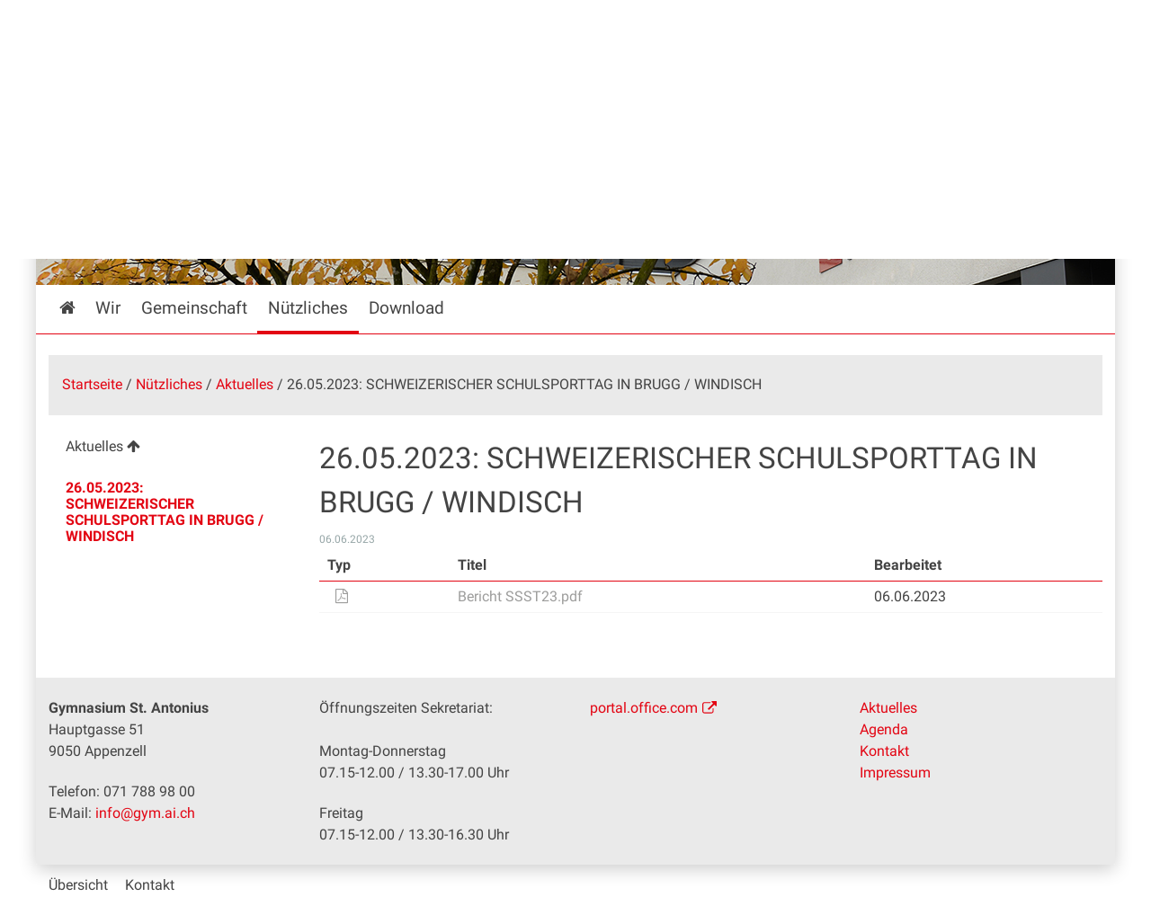

--- FILE ---
content_type: text/html;charset=utf-8
request_url: https://gymnasium.ai.ch/nuetzliches/aktuelles/schweizerischer-schulsporttag
body_size: 6471
content:
<!DOCTYPE html>
<html xmlns="http://www.w3.org/1999/xhtml" lang="de" class="blueberry-government" xml:lang="de">
  <head><meta http-equiv="Content-Type" content="text/html; charset=UTF-8" />
    
    
    
    
    
  <meta content="summary" name="twitter:card" /><meta content="Appenzell Innerrhoden Schule" property="og:site_name" /><meta content="26.05.2023: SCHWEIZERISCHER SCHULSPORTTAG IN BRUGG / WINDISCH" property="og:title" /><meta content="website" property="og:type" /><meta content="" property="og:description" /><meta content="https://gymnasium.ai.ch/nuetzliches/aktuelles/schweizerischer-schulsporttag" property="og:url" /><meta content="https://gymnasium.ai.ch/logo.png" property="og:image" /><meta content="image/png" property="og:image:type" /><meta name="viewport" content="width=device-width, initial-scale=1.0, maximum-scale=5.0, minimum-scale=1.0" /><meta name="msapplication-config" content="https://gymnasium.ai.ch/browserconfig.xml?r=497f9859307b80f258130a4af21b7509446e22689e7cb9aa17c8ef40a75e2e5e" /><meta name="theme-color" content="#ffffff" /><meta name="viewport" content="width=device-width, initial-scale=1.0, maximum-scale=5.0, minimum-scale=1.0" /><meta name="generator" content="Plone - http://plone.com" /><title>26.05.2023: SCHWEIZERISCHER SCHULSPORTTAG IN BRUGG / WINDISCH — Appenzell Innerrhoden Schule</title><base href="https://gymnasium.ai.ch/nuetzliches/aktuelles/schweizerischer-schulsporttag/" /><style rel="stylesheet" type="text/css" id="headerimage-css" class="top">
body .navigation:before {
    background-image: url(https://gymnasium.ai.ch/bilderpools/panorama/titelbild.jpg/@@images/90b16bd9-d8b8-4eeb-92fa-bbdc34c41725.jpeg);
    height: 170px;
}

@media (max-width: 1024px) {
    body .navigation:before {
        height: 145px;
    }
}

</style><style type="text/css">

  /* Hide globalstatusmessage within the control panel
   * pending fix of Products.CMFPlone #2947
   */
  #content #globalstatusmessage {
    display: none;
  }
</style><link rel="canonical" href="https://gymnasium.ai.ch/nuetzliches/aktuelles/schweizerischer-schulsporttag" /><link rel="apple-touch-icon" sizes="180x180" href="https://gymnasium.ai.ch/@@logo/icon/APPLE_TOUCH_ICON?r=497f9859307b80f258130a4af21b7509446e22689e7cb9aa17c8ef40a75e2e5e" /><link rel="icon" type="image/png" sizes="32x32" href="https://gymnasium.ai.ch/@@logo/icon/FAVICON_32X32?r=497f9859307b80f258130a4af21b7509446e22689e7cb9aa17c8ef40a75e2e5e" /><link rel="icon" type="image/png" sizes="16x16" href="https://gymnasium.ai.ch/@@logo/icon/FAVICON_16X16?r=497f9859307b80f258130a4af21b7509446e22689e7cb9aa17c8ef40a75e2e5e" /><link rel="icon" href="https://gymnasium.ai.ch/@@logo/icon/FAVICON?r=497f9859307b80f258130a4af21b7509446e22689e7cb9aa17c8ef40a75e2e5e" /><link rel="manifest" href="https://gymnasium.ai.ch/manifest.json?r=497f9859307b80f258130a4af21b7509446e22689e7cb9aa17c8ef40a75e2e5e" /><link rel="search" href="https://gymnasium.ai.ch/@@search" title="Website durchsuchen" /><link rel="stylesheet" type="text/css" href="https://gymnasium.ai.ch/++plone++production/++unique++2024-05-05T14:46:08.181495/default.css" data-bundle="production" /><link rel="stylesheet" type="text/css" href="https://gymnasium.ai.ch/++plone++static/++unique++None/plone-compiled.css" data-bundle="plone" /><link rel="stylesheet" type="text/css" href="https://gymnasium.ai.ch/++plone++static/++unique++2024-05-05%2014%3A46%3A06.958257/openlayers-compiled.css" data-bundle="openlayers" /><link rel="stylesheet" type="text/css" href="https://gymnasium.ai.ch/++plone++static/++unique++2024-05-05%2014%3A46%3A07.951434/geo-compiled.css" data-bundle="geo" /><link rel="stylesheet" type="text/css" href="https://gymnasium.ai.ch/++resource++ftw.calendar/fullcalendar.css?version=None" data-bundle="ftwcalendar" /><link rel="stylesheet" type="text/css" href="https://gymnasium.ai.ch/collective.js.jqueryui.custom.min.css?version=None" data-bundle="jqueryui" /><link rel="stylesheet" type="text/css" href="https://gymnasium.ai.ch/theming.css?cachekey=4338b39777841280077925d2f7931b85" /><script type="text/javascript">PORTAL_URL = 'https://gymnasium.ai.ch';</script><script type="text/javascript" src="https://gymnasium.ai.ch/++plone++production/++unique++2024-05-05T14:46:08.181495/default.js" data-bundle="production"></script><script type="text/javascript" src="https://gymnasium.ai.ch/++plone++ai.schule/++unique++None/js/web-compiled.js" data-bundle="ai-schule-resources"></script><script type="text/javascript" src="https://gymnasium.ai.ch/++plone++static/++unique++None/plone-compiled.min.js" data-bundle="plone"></script><script type="text/javascript" src="https://gymnasium.ai.ch/++plone++static/++unique++2024-05-05%2014%3A46%3A06.958257/openlayers-compiled.min.js" data-bundle="openlayers"></script><script type="text/javascript" src="https://gymnasium.ai.ch/++plone++static/++unique++2024-05-05%2014%3A46%3A07.951434/geo-compiled.min.js" data-bundle="geo"></script><script type="text/javascript" src="https://gymnasium.ai.ch/++resource++ftw.calendar/fullcalendar.js?version=None" data-bundle="ftwcalendar"></script><script type="text/javascript" src="https://gymnasium.ai.ch/collective.js.jqueryui.custom.min.js?version=None" data-bundle="jqueryui"></script><script type="text/javascript" src="https://gymnasium.ai.ch/++plone++ftw.simplelayout/++unique++2024-05-05%2014%3A46%3A08.179065/simplelayout-mapblock.js" data-bundle="ftw-simplelayout-mapblock-resources"></script><script type="text/javascript">PORTAL_URL = 'https://gymnasium.ai.ch';</script><script type="text/javascript">
        jQuery(function($){
            if (typeof($.datepicker) != "undefined"){
              $.datepicker.setDefaults(
                jQuery.extend($.datepicker.regional['de'],
                {dateFormat: 'dd.mm.yy'}));
            }
        });
        </script><script id="ftw-mobile-list-template" type="text/x-handlebars-template">

    <ul class="mobile-menu mobile-menu-{{name}}">
        {{#each items}}

            <li><a href="{{url}}">{{label}}</a></li>

         {{/each}}

    </ul>

</script><script id="ftw-mobile-navigation-template" type="text/x-handlebars-template">

    <div class="mobile-menu mobile-menu-{{name}}">

        {{#if settings.show_tabs}}
        <ul class="topLevelTabs">
            {{#each toplevel}}

                <li class="{{cssclass}}"><a href="{{url}}">{{title}}</a></li>

             {{/each}}

        </ul>
        {{/if}}

        <div class="tabPanes">
            <div class="tabPane">
                <ul class="{{classes}}">
                  {{#if parentNode}}

                  <li class="navParentNode {{#if parentNode.active}}navActiveNode{{/if}}">
                      <a href="{{parentNode.url}}" class="mobileActionNav up"
                         title="{{i18n "label_goto_parent"}} {{parentNode.title}}">
                          <span>{{i18n "label_goto_parent"}} {{parentNode.title}}</span>
                      </a>

                      <a href="{{parentNode.url}}">{{parentNode.title}}</a>
                  </li>

                  {{/if}}

                  {{#if currentNode.visible }}
                  <li class="navCurrentNode {{#if currentNode.active}}navActiveNode{{/if}}">
                      <a href="{{currentNode.url}}">{{currentNode.title}}</a>
                  </li>
                  {{/if}}

                  {{> list}}
                </ul>
            </div>
        </div>

    </div>
</script><script id="ftw-mobile-navigation-list-template" type="text/x-handlebars-template">
     {{#each nodes}}
        <li class="node {{#if has_children}}has-children{{else}}has-no-children{{/if}} {{#if active}}navActiveNode{{/if}}">

            <a href="{{url}}"{{#if externallink}} class="external-link"{{/if}}>{{title}}</a>

            <a href="{{url}}" class="mobileActionNav down"
               title="{{i18n "label_goto_children"}} {{title}}">
                <span>{{i18n "label_goto_children"}} {{title}}</span>
            </a>

            {{#if nodes}}
                <ul>
                    {{> list}}
                </ul>
            {{/if}}
        </li>
    {{/each}}
</script></head>
  <body id="visual-portal-wrapper" class="frontend icons-on pat-markspeciallinks plone-5 portaltype-ftw-news-news section-nuetzliches site-platform subsection-aktuelles subsection-aktuelles-schweizerischer-schulsporttag template-simplelayout-view thumbs-on userrole-anonymous viewpermission-view has-nav-column has-content-column" dir="ltr" data-i18ncatalogurl="https://gymnasium.ai.ch/plonejsi18n" data-pat-plone-modal="{&quot;actionOptions&quot;: {&quot;displayInModal&quot;: false}}" data-view-url="https://gymnasium.ai.ch/nuetzliches/aktuelles/schweizerischer-schulsporttag" data-pat-markspeciallinks="{&quot;external_links_open_new_window&quot;: true, &quot;mark_special_links&quot;: true}" data-ftw-colorbox-options="{&quot;photo&quot;: true,&quot;current&quot;: &quot;{current}/{total}&quot;,&quot;maxWidth&quot;: &quot;100%&quot;,&quot;maxHeight&quot;: &quot;100%&quot;}" data-portal-url="https://gymnasium.ai.ch" data-pat-pickadate="{&quot;selectYears&quot;: 200}" data-base-url="https://gymnasium.ai.ch/nuetzliches/aktuelles/schweizerischer-schulsporttag"><div class="masthead">
      <div class="row">
        <div id="ftw-mobile-wrapper">
    <nav id="ftw-mobile-menu-buttons" data-navrooturl="https://gymnasium.ai.ch" data-portaltitle=" Appenzell Innerrhoden Schule" data-currenturl="https://gymnasium.ai.ch/nuetzliches/aktuelles/schweizerischer-schulsporttag" data-i18n="{&amp;quot;label_goto_children&amp;quot;: &amp;quot;Link zu den Inhalten von: &amp;quot;, &amp;quot;label_goto_parent&amp;quot;: &amp;quot;Link zum \u00fcbergeordneten Inhalt: &amp;quot;}">
        <ul>
            <li id="navigation-mobile-button">
                
<a href="#" data-mobile_endpoint="@@mobilenav" data-mobile_startup_cachekey="f9043f0f3e819fcbb0f13da47e35f241" data-mobile_template="ftw-mobile-navigation-template" data-mobile_settings="{&quot;show_tabs&quot;: true, &quot;show_two_levels_on_root&quot;: false}" data-mobile_data="[]" data-mobile_label="Mobile navigation">
    Mobile navigation
</a>

            </li>
            <li id="servicenavigation-mobile-button">
                
<a href="#" data-mobile_endpoint="" data-mobile_startup_cachekey="" data-mobile_template="ftw-mobile-list-template" data-mobile_settings="{}" data-mobile_data="[{&quot;url&quot;: &quot;https://gymnasium.ai.ch&quot;, &quot;icon&quot;: &quot;home&quot;, &quot;target&quot;: &quot;_blank&quot;, &quot;label&quot;: &quot;Startseite&quot;}, {&quot;url&quot;: &quot;/login&quot;, &quot;icon&quot;: &quot;user&quot;, &quot;target&quot;: &quot;_blank&quot;, &quot;label&quot;: &quot;Anmelden&quot;}]" data-mobile_label="Service Navigation">
    Service Navigation
</a>

            </li>
            <li id="user-mobile-button">
                
<a href="#" data-mobile_endpoint="" data-mobile_startup_cachekey="" data-mobile_template="ftw-mobile-list-template" data-mobile_settings="{}" data-mobile_data="[{&quot;url&quot;: &quot;https://gymnasium.ai.ch/login&quot;, &quot;label&quot;: &quot;Anmelden&quot;}]" data-mobile_label="User menu">
    User menu
</a>

            </li>
        </ul>
    </nav>
    <div id="ftw-mobile-menu" aria-hidden="true"></div>
    <div id="ftw-mobile-menu-overlay"></div>
</div>
        
        <a id="portal-mobilelogo" href="https://gymnasium.ai.ch">
   <img src="https://gymnasium.ai.ch/@@logo/logo/MOBILE_LOGO?r=497f9859307b80f258130a4af21b7509446e22689e7cb9aa17c8ef40a75e2e5e" />
</a>
        <div id="portal-top">
          
          
          <div id="service-navigation">

        <h2 class="hiddenStructure">Servicenavigation</h2>
        <ul>
            
                <li>
                    <a class="fa-icon fa-home" href="https://gymnasium.ai.ch" target="_blank">Startseite</a>
                </li>
            
                <li>
                    <a class="fa-icon fa-user" href="/login" target="_blank">Anmelden</a>
                </li>
            

            
        </ul>

    </div>
          <div id="portal-languageselector-wrapper">
            
          </div>
        </div>
      </div>
    </div><div id="container">
      <div id="page-wrapper" class="clearfix">
        <div id="header" class="clearfix">
          <div class="logo">
            <a id="portal-logo" href="https://gymnasium.ai.ch">
   <img src="https://gymnasium.ai.ch/@@logo/logo/get_logo?r=497f9859307b80f258130a4af21b7509446e22689e7cb9aa17c8ef40a75e2e5e" />
</a>
            <h2 class="hiddenStructure">Logo</h2>
            <div id="portal-searchbox">

    <form id="searchGadget_form" action="https://gymnasium.ai.ch/@@search" role="search" data-pat-livesearch="ajaxUrl:https://gymnasium.ai.ch/@@ajax-search" class="pat-livesearch">

        <div class="LSBox">
        <label class="hiddenStructure" for="searchGadget">Website durchsuchen</label>
             
        <div class="searchSection">
            <input id="searchbox_currentfolder_only" class="noborder" type="checkbox" name="path" value="/gym-st-antonius/platform/nuetzliches/aktuelles/schweizerischer-schulsporttag" />
            <label for="searchbox_currentfolder_only" style="cursor: pointer">nur im aktuellen Bereich</label>
        </div>
             
        <input name="SearchableText" type="text" size="18" id="searchGadget" title="Website durchsuchen" placeholder="Website durchsuchen" class="searchField" />

        <input class="searchButton" type="submit" value="Suche" />

         </div>
    </form>

    <div id="portal-advanced-search" class="hiddenStructure">
        <a href="https://gymnasium.ai.ch/@@search">Erweiterte Suche…</a>
    </div>

</div>
          </div>
          <div class="navigation">
            <div class="navigation-row">
              <nav class="global-navigation">
                <ul id="portal-globalnav" role="menubar"><li id="portaltab-index_html" class="plain"><a href="https://gymnasium.ai.ch" role="menuitem" aria-haspopup="true" aria-owns="nav_index_html" aria-controls="nav_index_html" aria-describedby="">Startseite</a></li><li id="portaltab-wir" class="plain"><a href="https://gymnasium.ai.ch/wir" role="menuitem" aria-haspopup="true" aria-owns="nav_wir" aria-controls="nav_wir" data-flyout-cachekey="2b1fed8895e2bd06d94eae458c8b0703" aria-describedby="">Wir</a></li><li id="portaltab-gemeinschaft" class="plain"><a href="https://gymnasium.ai.ch/gemeinschaft" role="menuitem" aria-haspopup="true" aria-owns="nav_gemeinschaft" aria-controls="nav_gemeinschaft" data-flyout-cachekey="3239ec5ea35cc9b971582f8de0a7c77b" aria-describedby="">Gemeinschaft</a></li><li id="portaltab-nuetzliches" class="selected"><a href="https://gymnasium.ai.ch/nuetzliches" role="menuitem" aria-haspopup="true" aria-owns="nav_nuetzliches" aria-controls="nav_nuetzliches" data-flyout-cachekey="9e99c6db1c0ec12079877fc825bd5e7a" aria-describedby="menu-selected">Nützliches</a></li><li id="portaltab-download" class="plain"><a href="https://gymnasium.ai.ch/download" role="menuitem" aria-haspopup="true" aria-owns="nav_download" aria-controls="nav_download" data-flyout-cachekey="ec0e2b016a2b07598daa5a8f074ea7bb" aria-describedby="">Download</a></li></ul>
              </nav>
            </div>
          </div>
          <div id="globalstatusmessage">
          </div>
      


      <div>
      </div>
    
          <!-- closes #header -->
        </div>

        <div id="columns" class="clearfix">
          
          <div class="row">
            <div id="breadcrumbs-wrapper">
              <div id="portal-breadcrumbs">
  <div class="container">
    <span id="breadcrumbs-you-are-here" class="hiddenStructure">Sie sind hier</span>
    <ol aria-labelledby="breadcrumbs-you-are-here">
      <li id="breadcrumbs-home">
        <a href="https://gymnasium.ai.ch">Startseite</a>
      </li>
      <li id="breadcrumbs-1">
        
          <a href="https://gymnasium.ai.ch/nuetzliches">Nützliches</a>
          
        
      </li>
      <li id="breadcrumbs-2">
        
          <a href="https://gymnasium.ai.ch/nuetzliches/aktuelles">Aktuelles</a>
          
        
      </li>
      <li id="breadcrumbs-3">
        
          
          <span id="breadcrumbs-current">26.05.2023: SCHWEIZERISCHER SCHULSPORTTAG IN BRUGG / WINDISCH</span>
        
      </li>
    </ol>
  </div>
</div>

              <div id="document-actions">
        

        

    </div>

              <div class="visualClear"></div>

            </div>
          </div>

          <div class="row">

            <div id="column-navigation">
      
        
<div class="portletWrapper" id="portletwrapper-706c6f6e652e6c656674636f6c756d6e0a636f6e746578740a2f67796d2d73742d616e746f6e6975732f706c6174666f726d0a6e617669676174696f6e" data-portlethash="706c6f6e652e6c656674636f6c756d6e0a636f6e746578740a2f67796d2d73742d616e746f6e6975732f706c6174666f726d0a6e617669676174696f6e">

  <nav class="navigation-tree">
      <ul role="menubar">

          <li class="parent">
              <a role="menuitem" href="https://gymnasium.ai.ch/nuetzliches/aktuelles">
                 <span> Aktuelles</span>
              </a>
              

            <ul>

                <li class="current">
                    <a role="menuitem">26.05.2023: SCHWEIZERISCHER SCHULSPORTTAG IN BRUGG / WINDISCH</a>

                  <ul>
                      
                  </ul>

                </li>
            </ul>
          </li>
      </ul>
  </nav>

</div>


      
    </div>


            <div id="column-content">

      

      <div>


        

        <article id="content">

          

          <header>
            <div id="viewlet-above-content-title"><span id="social-tags-body" style="display: none" itemscope="" itemtype="http://schema.org/WebPage">
  <span itemprop="name">26.05.2023: SCHWEIZERISCHER SCHULSPORTTAG IN BRUGG / WINDISCH</span>
  <span itemprop="description"></span>
  <span itemprop="url">https://gymnasium.ai.ch/nuetzliches/aktuelles/schweizerischer-schulsporttag</span>
  <span itemprop="image">https://gymnasium.ai.ch/logo.png</span>
</span>

</div>
            
        
            <h1 class="documentFirstHeading">26.05.2023: SCHWEIZERISCHER SCHULSPORTTAG IN BRUGG / WINDISCH</h1>
        
    
            <div id="viewlet-below-content-title">




    <span class="news-date">06.06.2023</span>


</div>

            
              

            
          </header>

          <div id="viewlet-above-content-body"></div>
          <div id="content-core">
            <div>

        <input type="hidden" name="_authenticator" value="62b86bf0fd0741787a49dd5079ad3585c5aa8e74" />
        <div id="default" data-sl-settings="{&quot;layouts&quot;: [1, 2, 3, 4], &quot;canEdit&quot;: false, &quot;canChangeLayout&quot;: false}" class="sl-simplelayout"><div class="sl-layout"><div class="sl-layout-content " data-config="{}"><div class="sl-columns"><div class="sl-column sl-col-1"><div class="sl-block ftw-simplelayout-filelistingblock" data-type="ftw-simplelayout-filelistingblock" data-uid="ab13f46a91974975b2d9ab8cc8058269" data-url="https://gymnasium.ai.ch/nuetzliches/aktuelles/schweizerischer-schulsporttag/schweizerischer-schulsporttag-3"><a name="schweizerischer-schulsporttag-3" id="schweizerischer-schulsporttag-3"></a><div class="sl-block-content">
  


    
      
    


    
      
    


    
      <table class="listing nosort">
    <caption class="hiddenStructure">SCHWEIZERISCHER SCHULSPORTTAG</caption>
    <colgroup>
        <col class="col-portal_type" />
        <col class="col-sortable_title" />
        <col class="col-modified" />
    </colgroup>
    <thead>
        <tr>
            
                <th class="header-portal_type None">
                    <span>Typ</span>
                </th>
            
                <th class="header-sortable_title None">
                    <span>Titel</span>
                </th>
            
                <th class="header-modified None">
                    <span>Bearbeitet</span>
                </th>
            
        </tr>
    </thead>
    <tbody>
        <tr>
            <td class="column-portal_type">
                <span class="linkWrapper"><a href="https://gymnasium.ai.ch/nuetzliches/aktuelles/schweizerischer-schulsporttag/schweizerischer-schulsporttag-3/bericht-ssst23.pdf/download" title=""><span class="mimetype-icon icon-mimetype-mt-application-pdf"></span></a></span>
            </td>
            <td class="column-sortable_title">
                <span class="linkWrapper"><a href="https://gymnasium.ai.ch/nuetzliches/aktuelles/schweizerischer-schulsporttag/schweizerischer-schulsporttag-3/bericht-ssst23.pdf/download" title="">Bericht SSST23.pdf</a></span>
            </td>
            <td class="column-modified">
                06.06.2023
            </td>
        </tr>
    </tbody>
</table>

      
    


  

</div></div><div class="sl-block ftw-simplelayout-textblock titleOnly" data-type="ftw-simplelayout-textblock" data-uid="c9cc31275ed34392a51a620a4c94385f" data-url="https://gymnasium.ai.ch/nuetzliches/aktuelles/schweizerischer-schulsporttag/schweizerischer-schulsporttag-2"><a name="schweizerischer-schulsporttag-2" id="schweizerischer-schulsporttag-2"></a><div class="sl-block-content">
  


    
      
    


    
      
      
      
    


  

</div></div><div class="sl-block ftw-simplelayout-textblock titleOnly" data-type="ftw-simplelayout-textblock" data-uid="e39fc996a24a4a78a874bafceb373d3f" data-url="https://gymnasium.ai.ch/nuetzliches/aktuelles/schweizerischer-schulsporttag/schweizerischer-schulsporttag-1"><a name="schweizerischer-schulsporttag-1" id="schweizerischer-schulsporttag-1"></a><div class="sl-block-content">
  


    
      
    


    
      
      
      
    


  

</div></div></div></div></div></div>
</div>


    </div>
          </div>
          <div id="viewlet-below-content-body">






    <div class="visualClear"><!-- --></div>

    


<div class="socialMediaShareLink">

<iframe width="97" height="20" style="border:none;overflow:hidden" scrolling="no" frameborder="0" allowtransparency="true" src="https://www.facebook.com/plugins/share_button.php?href=https%3A%2F%2Fgymnasium.ai.ch%2Fnuetzliches%2Faktuelles%2Fschweizerischer-schulsporttag&amp;layout=button&amp;mobile_iframe=true&amp;width=97&amp;height=20&amp;appId"></iframe>

</div>
</div>

          
        </article>

        

<!--                 <metal:sub define-slot="sub" tal:content="nothing">
                   This slot is here for backwards compatibility only.
                   Don't use it in your custom templates.
                </metal:sub> -->
      </div>

      
      <footer>
        <div id="viewlet-below-content">





</div>
      </footer>
    </div>

            
          </div>

        </div>

        <div id="footer" class="clearfix"><div id="ftw-footer" class="row">
  <div id="footer-column-1" class="col-lg-3">
<div class="portletWrapper" id="portletwrapper-6674772e666f6f7465722e636f6c756d6e310a636f6e746578740a2f67796d2d73742d616e746f6e6975732f706c6174666f726d0a73742d616e746f6e6975732d67796d6e617369756d" data-portlethash="6674772e666f6f7465722e636f6c756d6e310a636f6e746578740a2f67796d2d73742d616e746f6e6975732f706c6174666f726d0a73742d616e746f6e6975732d67796d6e617369756d"><div class="portletStaticText portlet-static-gymnasium-st-antonius"><p class=" "><strong>Gymnasium <strong>St. Antonius</strong></strong><br />Hauptgasse 51<br />9050 Appenzell</p>
<p>Telefon: 071 788 98 00<br />E-Mail: <a class="email-link" href="mailto:info@gym.ai.ch" target="_self" title="">info@gym.ai.ch</a><br /><br /></p></div>


</div>

</div>
  <div id="footer-column-2" class="col-lg-3">
<div class="portletWrapper" id="portletwrapper-6674772e666f6f7465722e636f6c756d6e320a636f6e746578740a2f67796d2d73742d616e746f6e6975732f706c6174666f726d0a6f66666e756e67737a656974656e" data-portlethash="6674772e666f6f7465722e636f6c756d6e320a636f6e746578740a2f67796d2d73742d616e746f6e6975732f706c6174666f726d0a6f66666e756e67737a656974656e"><div class="portletStaticText portlet-static-offnungszeiten"><p>Öffnungszeiten Sekretariat:<br /><br />Montag-Donnerstag<br />07.15-12.00 / 13.30-17.00 Uhr</p>
<p>Freitag<br />07.15-12.00 / 13.30-16.30 Uhr</p></div>


</div>

</div>
  <div id="footer-column-3" class="col-lg-3">
<div class="portletWrapper" id="portletwrapper-6674772e666f6f7465722e636f6c756d6e330a636f6e746578740a2f67796d2d73742d616e746f6e6975732f706c6174666f726d0a6c696e6b73" data-portlethash="6674772e666f6f7465722e636f6c756d6e330a636f6e746578740a2f67796d2d73742d616e746f6e6975732f706c6174666f726d0a6c696e6b73"><div class="portletStaticText portlet-static-links"><p><a title="" href="https://portal.office.com" class="external-link" target="_self">portal.office.com</a></p></div>


</div>

</div>
  <div id="footer-column-4" class="col-lg-3">
<div class="portletWrapper" id="portletwrapper-6674772e666f6f7465722e636f6c756d6e340a636f6e746578740a2f67796d2d73742d616e746f6e6975732f706c6174666f726d0a696d7072657373756d" data-portlethash="6674772e666f6f7465722e636f6c756d6e340a636f6e746578740a2f67796d2d73742d616e746f6e6975732f706c6174666f726d0a696d7072657373756d"><div class="portletStaticText portlet-static-impressum"><p><a title="" href="https://gymnasium.ai.ch/nuetzliches/aktuelles" class="internal-link" target="_self">Aktuelles<br /></a><a title="" href="https://gymnasium.ai.ch/nuetzliches/termine" class="internal-link" target="_self">Agenda<br /></a><a title="" href="https://gymnasium.ai.ch/wir" class="internal-link" target="_self">Kontakt<br /></a><a title="" href="https://gymnasium.ai.ch/impressum" class="internal-link" target="_self">Impressum</a></p>
<p> </p></div>


</div>

</div>
  <div class="visualClear"><!-- --></div>
  
</div></div>

      </div>
      <div id="bottom-actions">
        <div class="row">
          <ul id="portal-siteactions">

    <li id="siteaction-sitemap"><a href="https://gymnasium.ai.ch/sitemap" title="Übersicht">Übersicht</a></li>
    <li id="siteaction-contact"><a href="https://gymnasium.ai.ch/@@contact-info" title="Kontakt">Kontakt</a></li>
</ul>
        </div>
      </div><script type="text/javascript">
  var _paq = _paq || [];
  // tracker methods like "setCustomDimension" should be called before "trackPageView"
  _paq.push(['trackPageView']);
  _paq.push(['enableLinkTracking']);
  (function() {
    var u="//piwik.ai.ch/";
    _paq.push(['setTrackerUrl', u+'piwik.php']);
    _paq.push(['setSiteId', '3']);
    var d=document, g=d.createElement('script'), s=d.getElementsByTagName('script')[0];
    g.type='text/javascript'; g.async=true; g.defer=true; g.src=u+'piwik.js'; s.parentNode.insertBefore(g,s);
  })();
</script>

      <!-- closes #container -->
    </div></body>
</html>